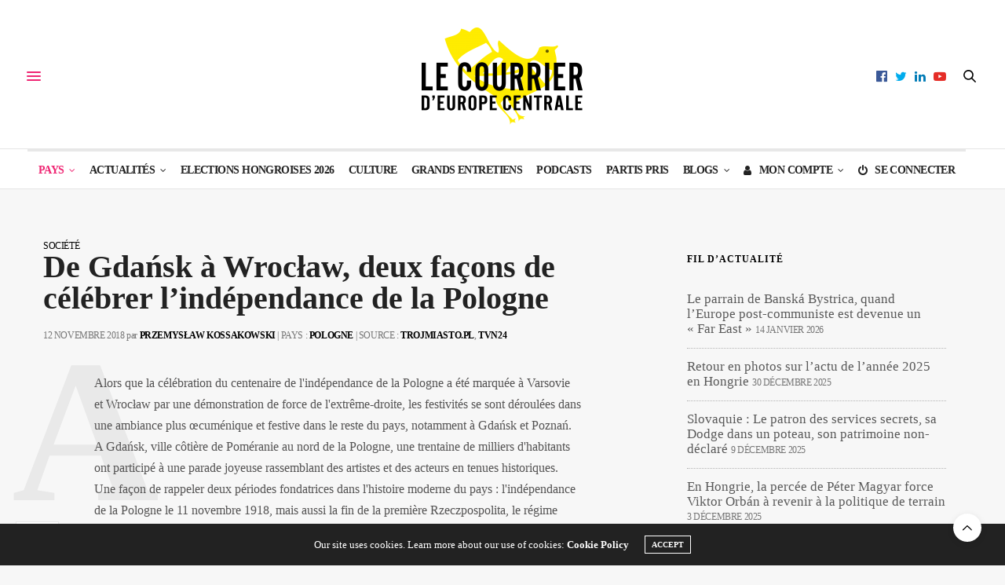

--- FILE ---
content_type: text/html;charset=UTF-8
request_url: https://courrierdeuropecentrale.fr/de-gdansk-a-wroclaw-deux-facons-de-celebrer-lindependance-de-la-pologne/
body_size: 19712
content:
<!doctype html>
<html lang="fr-FR">
<head>
	<meta charset="UTF-8">
	<meta name="viewport" content="width=device-width, initial-scale=1, maximum-scale=1, viewport-fit=cover">
	<link rel="profile" href="http://gmpg.org/xfn/11">
	<meta http-equiv="x-dns-prefetch-control" content="on">
	<link rel="dns-prefetch" href="//fonts.googleapis.com" />
	<link rel="dns-prefetch" href="//fonts.gstatic.com" />
	<link rel="dns-prefetch" href="//0.gravatar.com/" />
	<link rel="dns-prefetch" href="//2.gravatar.com/" />
	<link rel="dns-prefetch" href="//1.gravatar.com/" /><meta name='robots' content='index, follow, max-image-preview:large, max-snippet:-1, max-video-preview:-1' />

	<!-- This site is optimized with the Yoast SEO plugin v26.5 - https://yoast.com/wordpress/plugins/seo/ -->
	<title>De Gdańsk à Wrocław, deux façons de célébrer l&#039;indépendance de la Pologne - CEC</title>
	<meta name="description" content="Alors que la célébration du centenaire de l&#039;indépendance de la Pologne a été marquée à Varsovie et Wrocław par une démonstration de force de l&#039;extrême-droite, les festivités se sont déroulées dans une ambiance plus œcuménique et festive dans le reste du pays, notamment à Gdańsk et Poznań." />
	<link rel="canonical" href="https://courrierdeuropecentrale.fr/de-gdansk-a-wroclaw-deux-facons-de-celebrer-lindependance-de-la-pologne/" />
	<meta property="og:locale" content="fr_FR" />
	<meta property="og:type" content="article" />
	<meta property="og:title" content="De Gdańsk à Wrocław, deux façons de célébrer l&#039;indépendance de la Pologne - CEC" />
	<meta property="og:description" content="Alors que la célébration du centenaire de l&#039;indépendance de la Pologne a été marquée à Varsovie et Wrocław par une démonstration de force de l&#039;extrême-droite, les festivités se sont déroulées dans une ambiance plus œcuménique et festive dans le reste du pays, notamment à Gdańsk et Poznań." />
	<meta property="og:url" content="https://courrierdeuropecentrale.fr/de-gdansk-a-wroclaw-deux-facons-de-celebrer-lindependance-de-la-pologne/" />
	<meta property="og:site_name" content="Le Courrier d&#039;Europe centrale" />
	<meta property="article:publisher" content="https://www.facebook.com/CourrierdEuropeCentrale.fr" />
	<meta property="article:published_time" content="2018-11-12T22:02:02+00:00" />
	<meta property="article:modified_time" content="2018-11-16T16:29:38+00:00" />
	<meta property="og:image" content="https://courrierdeuropecentrale.fr/wp-content/uploads/2018/11/117283-e1542060070793.jpg" />
	<meta property="og:image:width" content="709" />
	<meta property="og:image:height" content="533" />
	<meta property="og:image:type" content="image/jpeg" />
	<meta name="author" content="Przemysław Kossakowski" />
	<meta name="twitter:card" content="summary_large_image" />
	<meta name="twitter:creator" content="@CEuropeCentrale" />
	<meta name="twitter:site" content="@CEuropeCentrale" />
	<meta name="twitter:label1" content="Écrit par" />
	<meta name="twitter:data1" content="Przemysław Kossakowski" />
	<meta name="twitter:label2" content="Durée de lecture estimée" />
	<meta name="twitter:data2" content="3 minutes" />
	<meta name="twitter:label3" content="Written by" />
	<meta name="twitter:data3" content="Przemysław Kossakowski" />
	<script type="application/ld+json" class="yoast-schema-graph">{"@context":"https://schema.org","@graph":[{"@type":"NewsArticle","@id":"https://courrierdeuropecentrale.fr/de-gdansk-a-wroclaw-deux-facons-de-celebrer-lindependance-de-la-pologne/#article","isPartOf":{"@id":"https://courrierdeuropecentrale.fr/de-gdansk-a-wroclaw-deux-facons-de-celebrer-lindependance-de-la-pologne/"},"author":[{"@id":"https://courrierdeuropecentrale.fr/#/schema/person/7cc168c7de9ef6ac063960f35804d13a"}],"headline":"De Gdańsk à Wrocław, deux façons de célébrer l&rsquo;indépendance de la Pologne","datePublished":"2018-11-12T22:02:02+00:00","dateModified":"2018-11-16T16:29:38+00:00","mainEntityOfPage":{"@id":"https://courrierdeuropecentrale.fr/de-gdansk-a-wroclaw-deux-facons-de-celebrer-lindependance-de-la-pologne/"},"wordCount":529,"publisher":{"@id":"https://courrierdeuropecentrale.fr/#organization"},"image":{"@id":"https://courrierdeuropecentrale.fr/de-gdansk-a-wroclaw-deux-facons-de-celebrer-lindependance-de-la-pologne/#primaryimage"},"thumbnailUrl":"https://courrierdeuropecentrale.fr/wp-content/uploads/2018/11/117283-e1542060070793.jpg","keywords":["11 novembre 1918","Article payant","Gdańsk","marche de l'indépendance","Marsz Niepodległości","Poznań","Wrocław"],"articleSection":["Société"],"inLanguage":"fr-FR"},{"@type":"WebPage","@id":"https://courrierdeuropecentrale.fr/de-gdansk-a-wroclaw-deux-facons-de-celebrer-lindependance-de-la-pologne/","url":"https://courrierdeuropecentrale.fr/de-gdansk-a-wroclaw-deux-facons-de-celebrer-lindependance-de-la-pologne/","name":"De Gdańsk à Wrocław, deux façons de célébrer l'indépendance de la Pologne - CEC","isPartOf":{"@id":"https://courrierdeuropecentrale.fr/#website"},"primaryImageOfPage":{"@id":"https://courrierdeuropecentrale.fr/de-gdansk-a-wroclaw-deux-facons-de-celebrer-lindependance-de-la-pologne/#primaryimage"},"image":{"@id":"https://courrierdeuropecentrale.fr/de-gdansk-a-wroclaw-deux-facons-de-celebrer-lindependance-de-la-pologne/#primaryimage"},"thumbnailUrl":"https://courrierdeuropecentrale.fr/wp-content/uploads/2018/11/117283-e1542060070793.jpg","datePublished":"2018-11-12T22:02:02+00:00","dateModified":"2018-11-16T16:29:38+00:00","description":"Alors que la célébration du centenaire de l'indépendance de la Pologne a été marquée à Varsovie et Wrocław par une démonstration de force de l'extrême-droite, les festivités se sont déroulées dans une ambiance plus œcuménique et festive dans le reste du pays, notamment à Gdańsk et Poznań.","breadcrumb":{"@id":"https://courrierdeuropecentrale.fr/de-gdansk-a-wroclaw-deux-facons-de-celebrer-lindependance-de-la-pologne/#breadcrumb"},"inLanguage":"fr-FR","potentialAction":[{"@type":"ReadAction","target":["https://courrierdeuropecentrale.fr/de-gdansk-a-wroclaw-deux-facons-de-celebrer-lindependance-de-la-pologne/"]}]},{"@type":"ImageObject","inLanguage":"fr-FR","@id":"https://courrierdeuropecentrale.fr/de-gdansk-a-wroclaw-deux-facons-de-celebrer-lindependance-de-la-pologne/#primaryimage","url":"https://courrierdeuropecentrale.fr/wp-content/uploads/2018/11/117283-e1542060070793.jpg","contentUrl":"https://courrierdeuropecentrale.fr/wp-content/uploads/2018/11/117283-e1542060070793.jpg","width":709,"height":533,"caption":"Gdańsk. Gdańska Parada Niepodległości 2017."},{"@type":"BreadcrumbList","@id":"https://courrierdeuropecentrale.fr/de-gdansk-a-wroclaw-deux-facons-de-celebrer-lindependance-de-la-pologne/#breadcrumb","itemListElement":[{"@type":"ListItem","position":1,"name":"Accueil","item":"https://courrierdeuropecentrale.fr/"},{"@type":"ListItem","position":2,"name":"Actualités","item":"https://courrierdeuropecentrale.fr/categorie/actualites/"},{"@type":"ListItem","position":3,"name":"Société","item":"https://courrierdeuropecentrale.fr/categorie/actualites/societe/"},{"@type":"ListItem","position":4,"name":"De Gdańsk à Wrocław, deux façons de célébrer l&rsquo;indépendance de la Pologne"}]},{"@type":"WebSite","@id":"https://courrierdeuropecentrale.fr/#website","url":"https://courrierdeuropecentrale.fr/","name":"Le Courrier d'Europe centrale","description":"Média indépendant qui décrypte l’actualité de la région grâce à son réseau de correspondants installés en Pologne, Hongrie, Ukraine, Autriche, Roumanie, République Tchèque et dans les pays baltes.","publisher":{"@id":"https://courrierdeuropecentrale.fr/#organization"},"alternateName":"CEC","potentialAction":[{"@type":"SearchAction","target":{"@type":"EntryPoint","urlTemplate":"https://courrierdeuropecentrale.fr/?s={search_term_string}"},"query-input":{"@type":"PropertyValueSpecification","valueRequired":true,"valueName":"search_term_string"}}],"inLanguage":"fr-FR"},{"@type":"Organization","@id":"https://courrierdeuropecentrale.fr/#organization","name":"Le Courrier d'Europe centrale","alternateName":"CEC","url":"https://courrierdeuropecentrale.fr/","logo":{"@type":"ImageObject","inLanguage":"fr-FR","@id":"https://courrierdeuropecentrale.fr/#/schema/logo/image/","url":"https://courrierdeuropecentrale.fr/wp-content/uploads/2018/01/logo-Courrier-Europe-centrale2.png","contentUrl":"https://courrierdeuropecentrale.fr/wp-content/uploads/2018/01/logo-Courrier-Europe-centrale2.png","width":218,"height":132,"caption":"Le Courrier d'Europe centrale"},"image":{"@id":"https://courrierdeuropecentrale.fr/#/schema/logo/image/"},"sameAs":["https://www.facebook.com/CourrierdEuropeCentrale.fr","https://x.com/CEuropeCentrale","https://www.linkedin.com/company/hulala/","https://www.youtube.com/channel/UCA7afMYBCbWzT4-bkQH2-5w"]},{"@type":"Person","@id":"https://courrierdeuropecentrale.fr/#/schema/person/7cc168c7de9ef6ac063960f35804d13a","name":"Przemysław Kossakowski","description":"Doctorant à l'Institut de Philologie romane de l’Université de Gdańsk, traducteur.","url":"https://courrierdeuropecentrale.fr/author/przemyslaw-kossakowski/"}]}</script>
	<!-- / Yoast SEO plugin. -->


<link rel='dns-prefetch' href='//cdn.plyr.io' />
<link rel='dns-prefetch' href='//js.stripe.com' />
<link rel='dns-prefetch' href='//fonts.googleapis.com' />
<link rel='dns-prefetch' href='//maxcdn.bootstrapcdn.com' />
<link rel="alternate" type="application/rss+xml" title="Le Courrier d&#039;Europe centrale &raquo; Flux" href="https://courrierdeuropecentrale.fr/feed/" />
<link rel="preconnect" href="//fonts.gstatic.com/" crossorigin><style id='wp-img-auto-sizes-contain-inline-css' type='text/css'>
img:is([sizes=auto i],[sizes^="auto," i]){contain-intrinsic-size:3000px 1500px}
/*# sourceURL=wp-img-auto-sizes-contain-inline-css */
</style>
<link rel='stylesheet' id='mci-footnotes-jquery-tooltips-pagelayout-none-css' href='https://courrierdeuropecentrale.fr/wp-content/plugins/footnotes/css/footnotes-jqttbrpl0.min.css?ver=2.7.3' media='all' />
<style id='wp-block-library-inline-css' type='text/css'>
:root{--wp-block-synced-color:#7a00df;--wp-block-synced-color--rgb:122,0,223;--wp-bound-block-color:var(--wp-block-synced-color);--wp-editor-canvas-background:#ddd;--wp-admin-theme-color:#007cba;--wp-admin-theme-color--rgb:0,124,186;--wp-admin-theme-color-darker-10:#006ba1;--wp-admin-theme-color-darker-10--rgb:0,107,160.5;--wp-admin-theme-color-darker-20:#005a87;--wp-admin-theme-color-darker-20--rgb:0,90,135;--wp-admin-border-width-focus:2px}@media (min-resolution:192dpi){:root{--wp-admin-border-width-focus:1.5px}}.wp-element-button{cursor:pointer}:root .has-very-light-gray-background-color{background-color:#eee}:root .has-very-dark-gray-background-color{background-color:#313131}:root .has-very-light-gray-color{color:#eee}:root .has-very-dark-gray-color{color:#313131}:root .has-vivid-green-cyan-to-vivid-cyan-blue-gradient-background{background:linear-gradient(135deg,#00d084,#0693e3)}:root .has-purple-crush-gradient-background{background:linear-gradient(135deg,#34e2e4,#4721fb 50%,#ab1dfe)}:root .has-hazy-dawn-gradient-background{background:linear-gradient(135deg,#faaca8,#dad0ec)}:root .has-subdued-olive-gradient-background{background:linear-gradient(135deg,#fafae1,#67a671)}:root .has-atomic-cream-gradient-background{background:linear-gradient(135deg,#fdd79a,#004a59)}:root .has-nightshade-gradient-background{background:linear-gradient(135deg,#330968,#31cdcf)}:root .has-midnight-gradient-background{background:linear-gradient(135deg,#020381,#2874fc)}:root{--wp--preset--font-size--normal:16px;--wp--preset--font-size--huge:42px}.has-regular-font-size{font-size:1em}.has-larger-font-size{font-size:2.625em}.has-normal-font-size{font-size:var(--wp--preset--font-size--normal)}.has-huge-font-size{font-size:var(--wp--preset--font-size--huge)}.has-text-align-center{text-align:center}.has-text-align-left{text-align:left}.has-text-align-right{text-align:right}.has-fit-text{white-space:nowrap!important}#end-resizable-editor-section{display:none}.aligncenter{clear:both}.items-justified-left{justify-content:flex-start}.items-justified-center{justify-content:center}.items-justified-right{justify-content:flex-end}.items-justified-space-between{justify-content:space-between}.screen-reader-text{border:0;clip-path:inset(50%);height:1px;margin:-1px;overflow:hidden;padding:0;position:absolute;width:1px;word-wrap:normal!important}.screen-reader-text:focus{background-color:#ddd;clip-path:none;color:#444;display:block;font-size:1em;height:auto;left:5px;line-height:normal;padding:15px 23px 14px;text-decoration:none;top:5px;width:auto;z-index:100000}html :where(.has-border-color){border-style:solid}html :where([style*=border-top-color]){border-top-style:solid}html :where([style*=border-right-color]){border-right-style:solid}html :where([style*=border-bottom-color]){border-bottom-style:solid}html :where([style*=border-left-color]){border-left-style:solid}html :where([style*=border-width]){border-style:solid}html :where([style*=border-top-width]){border-top-style:solid}html :where([style*=border-right-width]){border-right-style:solid}html :where([style*=border-bottom-width]){border-bottom-style:solid}html :where([style*=border-left-width]){border-left-style:solid}html :where(img[class*=wp-image-]){height:auto;max-width:100%}:where(figure){margin:0 0 1em}html :where(.is-position-sticky){--wp-admin--admin-bar--position-offset:var(--wp-admin--admin-bar--height,0px)}@media screen and (max-width:600px){html :where(.is-position-sticky){--wp-admin--admin-bar--position-offset:0px}}

/*# sourceURL=wp-block-library-inline-css */
</style><style id='global-styles-inline-css' type='text/css'>
:root{--wp--preset--aspect-ratio--square: 1;--wp--preset--aspect-ratio--4-3: 4/3;--wp--preset--aspect-ratio--3-4: 3/4;--wp--preset--aspect-ratio--3-2: 3/2;--wp--preset--aspect-ratio--2-3: 2/3;--wp--preset--aspect-ratio--16-9: 16/9;--wp--preset--aspect-ratio--9-16: 9/16;--wp--preset--color--black: #000000;--wp--preset--color--cyan-bluish-gray: #abb8c3;--wp--preset--color--white: #ffffff;--wp--preset--color--pale-pink: #f78da7;--wp--preset--color--vivid-red: #cf2e2e;--wp--preset--color--luminous-vivid-orange: #ff6900;--wp--preset--color--luminous-vivid-amber: #fcb900;--wp--preset--color--light-green-cyan: #7bdcb5;--wp--preset--color--vivid-green-cyan: #00d084;--wp--preset--color--pale-cyan-blue: #8ed1fc;--wp--preset--color--vivid-cyan-blue: #0693e3;--wp--preset--color--vivid-purple: #9b51e0;--wp--preset--color--thb-accent: #ef2673;--wp--preset--gradient--vivid-cyan-blue-to-vivid-purple: linear-gradient(135deg,rgb(6,147,227) 0%,rgb(155,81,224) 100%);--wp--preset--gradient--light-green-cyan-to-vivid-green-cyan: linear-gradient(135deg,rgb(122,220,180) 0%,rgb(0,208,130) 100%);--wp--preset--gradient--luminous-vivid-amber-to-luminous-vivid-orange: linear-gradient(135deg,rgb(252,185,0) 0%,rgb(255,105,0) 100%);--wp--preset--gradient--luminous-vivid-orange-to-vivid-red: linear-gradient(135deg,rgb(255,105,0) 0%,rgb(207,46,46) 100%);--wp--preset--gradient--very-light-gray-to-cyan-bluish-gray: linear-gradient(135deg,rgb(238,238,238) 0%,rgb(169,184,195) 100%);--wp--preset--gradient--cool-to-warm-spectrum: linear-gradient(135deg,rgb(74,234,220) 0%,rgb(151,120,209) 20%,rgb(207,42,186) 40%,rgb(238,44,130) 60%,rgb(251,105,98) 80%,rgb(254,248,76) 100%);--wp--preset--gradient--blush-light-purple: linear-gradient(135deg,rgb(255,206,236) 0%,rgb(152,150,240) 100%);--wp--preset--gradient--blush-bordeaux: linear-gradient(135deg,rgb(254,205,165) 0%,rgb(254,45,45) 50%,rgb(107,0,62) 100%);--wp--preset--gradient--luminous-dusk: linear-gradient(135deg,rgb(255,203,112) 0%,rgb(199,81,192) 50%,rgb(65,88,208) 100%);--wp--preset--gradient--pale-ocean: linear-gradient(135deg,rgb(255,245,203) 0%,rgb(182,227,212) 50%,rgb(51,167,181) 100%);--wp--preset--gradient--electric-grass: linear-gradient(135deg,rgb(202,248,128) 0%,rgb(113,206,126) 100%);--wp--preset--gradient--midnight: linear-gradient(135deg,rgb(2,3,129) 0%,rgb(40,116,252) 100%);--wp--preset--font-size--small: 13px;--wp--preset--font-size--medium: 20px;--wp--preset--font-size--large: 36px;--wp--preset--font-size--x-large: 42px;--wp--preset--spacing--20: 0.44rem;--wp--preset--spacing--30: 0.67rem;--wp--preset--spacing--40: 1rem;--wp--preset--spacing--50: 1.5rem;--wp--preset--spacing--60: 2.25rem;--wp--preset--spacing--70: 3.38rem;--wp--preset--spacing--80: 5.06rem;--wp--preset--shadow--natural: 6px 6px 9px rgba(0, 0, 0, 0.2);--wp--preset--shadow--deep: 12px 12px 50px rgba(0, 0, 0, 0.4);--wp--preset--shadow--sharp: 6px 6px 0px rgba(0, 0, 0, 0.2);--wp--preset--shadow--outlined: 6px 6px 0px -3px rgb(255, 255, 255), 6px 6px rgb(0, 0, 0);--wp--preset--shadow--crisp: 6px 6px 0px rgb(0, 0, 0);}:where(.is-layout-flex){gap: 0.5em;}:where(.is-layout-grid){gap: 0.5em;}body .is-layout-flex{display: flex;}.is-layout-flex{flex-wrap: wrap;align-items: center;}.is-layout-flex > :is(*, div){margin: 0;}body .is-layout-grid{display: grid;}.is-layout-grid > :is(*, div){margin: 0;}:where(.wp-block-columns.is-layout-flex){gap: 2em;}:where(.wp-block-columns.is-layout-grid){gap: 2em;}:where(.wp-block-post-template.is-layout-flex){gap: 1.25em;}:where(.wp-block-post-template.is-layout-grid){gap: 1.25em;}.has-black-color{color: var(--wp--preset--color--black) !important;}.has-cyan-bluish-gray-color{color: var(--wp--preset--color--cyan-bluish-gray) !important;}.has-white-color{color: var(--wp--preset--color--white) !important;}.has-pale-pink-color{color: var(--wp--preset--color--pale-pink) !important;}.has-vivid-red-color{color: var(--wp--preset--color--vivid-red) !important;}.has-luminous-vivid-orange-color{color: var(--wp--preset--color--luminous-vivid-orange) !important;}.has-luminous-vivid-amber-color{color: var(--wp--preset--color--luminous-vivid-amber) !important;}.has-light-green-cyan-color{color: var(--wp--preset--color--light-green-cyan) !important;}.has-vivid-green-cyan-color{color: var(--wp--preset--color--vivid-green-cyan) !important;}.has-pale-cyan-blue-color{color: var(--wp--preset--color--pale-cyan-blue) !important;}.has-vivid-cyan-blue-color{color: var(--wp--preset--color--vivid-cyan-blue) !important;}.has-vivid-purple-color{color: var(--wp--preset--color--vivid-purple) !important;}.has-black-background-color{background-color: var(--wp--preset--color--black) !important;}.has-cyan-bluish-gray-background-color{background-color: var(--wp--preset--color--cyan-bluish-gray) !important;}.has-white-background-color{background-color: var(--wp--preset--color--white) !important;}.has-pale-pink-background-color{background-color: var(--wp--preset--color--pale-pink) !important;}.has-vivid-red-background-color{background-color: var(--wp--preset--color--vivid-red) !important;}.has-luminous-vivid-orange-background-color{background-color: var(--wp--preset--color--luminous-vivid-orange) !important;}.has-luminous-vivid-amber-background-color{background-color: var(--wp--preset--color--luminous-vivid-amber) !important;}.has-light-green-cyan-background-color{background-color: var(--wp--preset--color--light-green-cyan) !important;}.has-vivid-green-cyan-background-color{background-color: var(--wp--preset--color--vivid-green-cyan) !important;}.has-pale-cyan-blue-background-color{background-color: var(--wp--preset--color--pale-cyan-blue) !important;}.has-vivid-cyan-blue-background-color{background-color: var(--wp--preset--color--vivid-cyan-blue) !important;}.has-vivid-purple-background-color{background-color: var(--wp--preset--color--vivid-purple) !important;}.has-black-border-color{border-color: var(--wp--preset--color--black) !important;}.has-cyan-bluish-gray-border-color{border-color: var(--wp--preset--color--cyan-bluish-gray) !important;}.has-white-border-color{border-color: var(--wp--preset--color--white) !important;}.has-pale-pink-border-color{border-color: var(--wp--preset--color--pale-pink) !important;}.has-vivid-red-border-color{border-color: var(--wp--preset--color--vivid-red) !important;}.has-luminous-vivid-orange-border-color{border-color: var(--wp--preset--color--luminous-vivid-orange) !important;}.has-luminous-vivid-amber-border-color{border-color: var(--wp--preset--color--luminous-vivid-amber) !important;}.has-light-green-cyan-border-color{border-color: var(--wp--preset--color--light-green-cyan) !important;}.has-vivid-green-cyan-border-color{border-color: var(--wp--preset--color--vivid-green-cyan) !important;}.has-pale-cyan-blue-border-color{border-color: var(--wp--preset--color--pale-cyan-blue) !important;}.has-vivid-cyan-blue-border-color{border-color: var(--wp--preset--color--vivid-cyan-blue) !important;}.has-vivid-purple-border-color{border-color: var(--wp--preset--color--vivid-purple) !important;}.has-vivid-cyan-blue-to-vivid-purple-gradient-background{background: var(--wp--preset--gradient--vivid-cyan-blue-to-vivid-purple) !important;}.has-light-green-cyan-to-vivid-green-cyan-gradient-background{background: var(--wp--preset--gradient--light-green-cyan-to-vivid-green-cyan) !important;}.has-luminous-vivid-amber-to-luminous-vivid-orange-gradient-background{background: var(--wp--preset--gradient--luminous-vivid-amber-to-luminous-vivid-orange) !important;}.has-luminous-vivid-orange-to-vivid-red-gradient-background{background: var(--wp--preset--gradient--luminous-vivid-orange-to-vivid-red) !important;}.has-very-light-gray-to-cyan-bluish-gray-gradient-background{background: var(--wp--preset--gradient--very-light-gray-to-cyan-bluish-gray) !important;}.has-cool-to-warm-spectrum-gradient-background{background: var(--wp--preset--gradient--cool-to-warm-spectrum) !important;}.has-blush-light-purple-gradient-background{background: var(--wp--preset--gradient--blush-light-purple) !important;}.has-blush-bordeaux-gradient-background{background: var(--wp--preset--gradient--blush-bordeaux) !important;}.has-luminous-dusk-gradient-background{background: var(--wp--preset--gradient--luminous-dusk) !important;}.has-pale-ocean-gradient-background{background: var(--wp--preset--gradient--pale-ocean) !important;}.has-electric-grass-gradient-background{background: var(--wp--preset--gradient--electric-grass) !important;}.has-midnight-gradient-background{background: var(--wp--preset--gradient--midnight) !important;}.has-small-font-size{font-size: var(--wp--preset--font-size--small) !important;}.has-medium-font-size{font-size: var(--wp--preset--font-size--medium) !important;}.has-large-font-size{font-size: var(--wp--preset--font-size--large) !important;}.has-x-large-font-size{font-size: var(--wp--preset--font-size--x-large) !important;}
/*# sourceURL=global-styles-inline-css */
</style>

<style id='classic-theme-styles-inline-css' type='text/css'>
/*! This file is auto-generated */
.wp-block-button__link{color:#fff;background-color:#32373c;border-radius:9999px;box-shadow:none;text-decoration:none;padding:calc(.667em + 2px) calc(1.333em + 2px);font-size:1.125em}.wp-block-file__button{background:#32373c;color:#fff;text-decoration:none}
/*# sourceURL=/wp-includes/css/classic-themes.min.css */
</style>
<link rel='stylesheet' id='cptch_stylesheet-css' href='https://courrierdeuropecentrale.fr/wp-content/plugins/captcha/css/front_end_style.css?ver=4.4.5' media='all' />
<link rel='stylesheet' id='dashicons-css' href='https://courrierdeuropecentrale.fr/wp-includes/css/dashicons.min.css?ver=6.9' media='all' />
<link rel='stylesheet' id='cptch_desktop_style-css' href='https://courrierdeuropecentrale.fr/wp-content/plugins/captcha/css/desktop_style.css?ver=4.4.5' media='all' />
<link rel='stylesheet' id='thb-fa-css' href='https://courrierdeuropecentrale.fr/wp-content/themes/thevoux-wp/assets/css/font-awesome.min.css?ver=4.7.0' media='all' />
<link rel='stylesheet' id='thb-app-css' href='https://courrierdeuropecentrale.fr/wp-content/themes/thevoux-wp/assets/css/app.css?ver=6.8.6' media='all' />
<style id='thb-app-inline-css' type='text/css'>
body {font-family:Roboto Slab, 'BlinkMacSystemFont', -apple-system, 'Roboto', 'Lucida Sans';}@media only screen and (max-width:40.063em) {.header .logo .logoimg {max-height:90px;}.header .logo .logoimg[src$=".svg"] {max-height:100%;height:90px;}}@media only screen and (min-width:40.063em) {.header .logo .logoimg {max-height:124px;}.header .logo .logoimg[src$=".svg"] {max-height:100%;height:124px;}}h1, h2, h3, h4, h5, h6, .mont, .wpcf7-response-output, label, .select-wrapper select, .wp-caption .wp-caption-text, .smalltitle, .toggle .title, q, blockquote p, cite, table tr th, table tr td, #footer.style3 .menu, #footer.style2 .menu, #footer.style4 .menu, .product-title, .social_bar, .widget.widget_socialcounter ul.style2 li {font-family:Roboto Slab, 'BlinkMacSystemFont', -apple-system, 'Roboto', 'Lucida Sans';}input[type="submit"],.button,.btn,.thb-text-button {}em {}h1,.h1 {}h2 {}h3 {}h4 {}h5 {}h6 {font-family:Montserrat, 'BlinkMacSystemFont', -apple-system, 'Roboto', 'Lucida Sans';font-weight:500;}.full-menu-container .full-menu > li > a:hover { color:#024f61 !important; }.full-menu-container.light-menu-color .full-menu > li > a:hover { color:#024f61 !important; }.full-menu-container .full-menu > li > a,#footer.style2 .menu,#footer.style3 .menu,#footer.style4 .menu,#footer.style5 .menu {font-style:normal;font-weight:600;font-size:14px;}.subheader-menu>li>a {}.full-menu-container .full-menu > li > a,#footer.style2 .menu,#footer.style3 .menu,#footer.style4 .menu,#footer.style5 .menu {font-style:normal;font-weight:600;font-size:14px;}.thb-mobile-menu>li>a,.thb-mobile-menu-secondary li a {}.thb-mobile-menu .sub-menu li a {}.post .post-title h1 {}.post-links,.thb-post-top,.post-meta,.post-author,.post-title-bullets li button span {}.post-detail .post-content:before {}.social_bar ul li a {}#footer.style2 .menu,#footer.style3 .menu,#footer.style4 .menu,#footer.style5 .menu {}.post-detail-style2-row .post-detail .post-title-container,.sidebar .sidebar_inner {background-color:#f7f7f7}
/*# sourceURL=thb-app-inline-css */
</style>
<link rel='stylesheet' id='thb-style-css' href='https://courrierdeuropecentrale.fr/wp-content/themes/thevoux-wp-child/style.css?ver=6.8.6' media='all' />
<link rel='stylesheet' id='thb-google-fonts-css' href='https://fonts.googleapis.com/css?family=Roboto+Slab%3A100%2C200%2C300%2C400%2C500%2C600%2C700%2C800%2C900%7CLora%3A400%2C500%2C600%2C700%2C400i%2C500i%2C600i%2C700i%7CMontserrat%3A100%2C200%2C300%2C400%2C500%2C600%2C700%2C800%2C900%2C100i%2C200i%2C300i%2C400i%2C500i%2C600i%2C700i%2C800i%2C900i&#038;subset=latin&#038;display=swap&#038;ver=6.8.6' media='all' />
<link rel='stylesheet' id='font-awesome-css' href='//maxcdn.bootstrapcdn.com/font-awesome/4.3.0/css/font-awesome.min.css?ver=4.3.0' media='all' />
<link rel='stylesheet' id='dkpdf-frontend-css' href='https://courrierdeuropecentrale.fr/wp-content/plugins/dk-pdf/assets/css/frontend.css?ver=1.9.6' media='all' />
<script type="text/javascript" src="https://courrierdeuropecentrale.fr/wp-includes/js/jquery/jquery.min.js?ver=3.7.1" id="jquery-core-js"></script>
<script type="text/javascript" src="https://courrierdeuropecentrale.fr/wp-includes/js/jquery/jquery-migrate.min.js?ver=3.4.1" id="jquery-migrate-js"></script>
<script type="text/javascript" src="https://courrierdeuropecentrale.fr/wp-content/plugins/footnotes/js/jquery.tools.min.js?ver=1.2.7.redacted.2" id="mci-footnotes-jquery-tools-js"></script>
<script type="text/javascript" src="https://js.stripe.com/v3/?ver=3" id="stripe-js-v3-js"></script>
<script type="text/javascript" id="rcp-stripe-js-extra">
/* <![CDATA[ */
var rcpStripe = {"keys":{"publishable":"pk_live_gKIhfUjItgIOF3uzBIsAFvZR"},"errors":{"api_key_expired":"Erreur de connexion \u00e0 la passerelle de paiement.","card_declined":"La carte a \u00e9t\u00e9 refus\u00e9e.","email_invalid":"Adresse \u00e9lectronique non valide. Veuillez saisir une adresse \u00e9lectronique valide et r\u00e9essayer.","expired_card":"Cette carte a expir\u00e9. Veuillez r\u00e9essayer avec un autre mode de paiement.","incorrect_address":"L'adresse de facturation fournie est incorrecte. Veuillez v\u00e9rifier l'adresse de la carte ou r\u00e9essayer avec une autre carte.","incorrect_cvc":"Le code de s\u00e9curit\u00e9 de la carte est incorrect. Veuillez v\u00e9rifier le code de s\u00e9curit\u00e9 ou r\u00e9essayer avec une autre carte.","incorrect_number":"Le num\u00e9ro de la carte est incorrect. Veuillez v\u00e9rifier le num\u00e9ro de la carte ou essayez \u00e0 nouveau avec une autre carte.","invalid_number":"Le num\u00e9ro de la carte est incorrect. Veuillez v\u00e9rifier le num\u00e9ro de la carte ou essayez \u00e0 nouveau avec une autre carte.","incorrect_zip":"Le code postal de la carte est incorrect. Veuillez v\u00e9rifier le code postal ou r\u00e9essayer avec une autre carte.","postal_code_invalid":"Le code postal de la carte est incorrect. Veuillez v\u00e9rifier le code postal ou r\u00e9essayer avec une autre carte.","invalid_cvc":"Le code de s\u00e9curit\u00e9 de la carte n'est pas valide. Veuillez v\u00e9rifier le code de s\u00e9curit\u00e9 ou r\u00e9essayer avec une autre carte.","invalid_expiry_month":"Le mois d'expiration de la carte est incorrect.","invalid_expiry_year":"L'ann\u00e9e d'expiration de la carte est incorrecte.","payment_intent_authentication_failure":"Echec de l'authentification.","payment_intent_incompatible_payment_method":"Cette m\u00e9thode de paiement n'est pas valide.","payment_intent_payment_attempt_failed":"La tentative de paiement a \u00e9chou\u00e9.","setup_intent_authentication_failure":"La tentative d'installation a \u00e9chou\u00e9."},"formatting":{"currencyMultiplier":100},"elementsConfig":null};
//# sourceURL=rcp-stripe-js-extra
/* ]]> */
</script>
<script type="text/javascript" src="https://courrierdeuropecentrale.fr/wp-content/plugins/restrict-content-pro/core/includes/gateways/stripe/js/stripe.min.js?ver=3.5.31" id="rcp-stripe-js"></script>
<script type="text/javascript" src="https://courrierdeuropecentrale.fr/wp-content/plugins/restrict-content-pro/core/includes/gateways/stripe/js/register.min.js?ver=3.5.31" id="rcp-stripe-register-js"></script>
<link rel="https://api.w.org/" href="https://courrierdeuropecentrale.fr/wp-json/" /><link rel="alternate" title="JSON" type="application/json" href="https://courrierdeuropecentrale.fr/wp-json/wp/v2/posts/50042" />			<meta property="og:title" content="De Gdańsk à Wrocław, deux façons de célébrer l&rsquo;indépendance de la Pologne" />
			<meta property="og:type" content="article" />
			<meta property="og:description" content="Alors que la célébration du centenaire de l&#039;indépendance de la Pologne a été marquée à Varsovie et Wrocław par une démonstration de force de l&#039;extrême-droite, les festivités se sont déroulées dans une ambiance plus œcuménique et festive dans le reste du pays, notamment à Gdańsk et Poznań.
A Gdańsk, ville côtière de Poméranie au nord de la Pologne, une trentaine de milliers d&#039;habitants ont participé à une parade joyeuse rassemblant des artistes et des acteurs en tenues historiques. Une façon de rappeler deux périodes fondatrices dans l&#039;histoire moderne du pays : l&#039;indépendance de la Pologne le 11 novembre 1918, mais aussi la fin de la première Rzeczpospolita, le régime nobiliaire qui a existé de 1505 jusqu&#039;au troisième partage de la Pologne en 1795." />
							<meta property="og:image" content="https://courrierdeuropecentrale.fr/wp-content/uploads/2018/11/117283-e1542060070793.jpg" />
						<meta property="og:url" content="https://courrierdeuropecentrale.fr/de-gdansk-a-wroclaw-deux-facons-de-celebrer-lindependance-de-la-pologne/" />
			<meta property="og:site_name" content="Le Courrier d&#039;Europe centrale"/>
			<meta name="generator" content="Powered by WPBakery Page Builder - drag and drop page builder for WordPress."/>
<style type="text/css" id="custom-background-css">
body.custom-background { background-color: #f7f7f7; }
</style>
	<link rel="icon" href="https://courrierdeuropecentrale.fr/wp-content/uploads/2016/11/cropped-hulala_twitter-32x32.png" sizes="32x32" />
<link rel="icon" href="https://courrierdeuropecentrale.fr/wp-content/uploads/2016/11/cropped-hulala_twitter-192x192.png" sizes="192x192" />
<link rel="apple-touch-icon" href="https://courrierdeuropecentrale.fr/wp-content/uploads/2016/11/cropped-hulala_twitter-180x180.png" />
<meta name="msapplication-TileImage" content="https://courrierdeuropecentrale.fr/wp-content/uploads/2016/11/cropped-hulala_twitter-270x270.png" />
<noscript><style> .wpb_animate_when_almost_visible { opacity: 1; }</style></noscript>
<style type="text/css" media="all">
.footnotes_reference_container {margin-top: 24px !important; margin-bottom: 0px !important;}
.footnote_container_prepare > p {border-bottom: 1px solid #aaaaaa !important;}
.footnote_tooltip { font-size: 13px !important; background-color: #eeee22 !important; border-color: #c99393 !important;}


</style>
</head>
<body class="wp-singular post-template-default single single-post postid-50042 single-format-standard custom-background wp-theme-thevoux-wp wp-child-theme-thevoux-wp-child article-dropcap-on thb-borders-off thb-rounded-forms-off social_black-off header_submenu_color-light mobile_menu_animation- header-submenu-style1 thb-pinit-on thb-single-product-ajax-on wpb-js-composer js-comp-ver-6.6.0 vc_responsive">
			<div id="wrapper" class="thb-page-transition-off">
		<!-- Start Content Container -->
		<div id="content-container">
			<!-- Start Content Click Capture -->
			<div class="click-capture"></div>
			<!-- End Content Click Capture -->
									
<!-- Start Header -->
<header class="header fixed ">
	<div class="header_top cf">
		<div class="row full-width-row align-middle">
			<div class="small-3 medium-2 columns toggle-holder">
					<a href="#" class="mobile-toggle  small"><div><span></span><span></span><span></span></div></a>
				</div>
			<div class="small-6 medium-8 columns logo text-center active">
									<h6 id="page-title">De Gdańsk à Wrocław, deux façons de célébrer l&rsquo;indépendance de la Pologne</h6>			</div>
			<div class="small-3 medium-2 columns text-right">
				<div class="social-holder style2">
					
	<aside class="social_header">
					<a href="https://www.facebook.com/pg/CourrierdEuropeCentrale.fr" class="facebook icon-1x" target="_blank"><i class="fa fa-facebook-official"></i></a>
								<a href="https://twitter.com/CEuropeCentrale" class="twitter icon-1x" target="_blank"><i class="fa fa-twitter"></i></a>
						<a href="https://www.linkedin.com/company/hulala" class="linkedin icon-1x" target="_blank"><i class="fa fa-linkedin"></i></a>
																		<a href="https://www.youtube.com/channel/UCA7afMYBCbWzT4-bkQH2-5w" class="youtube icon-1x" target="_blank"><i class="fa fa-youtube-play"></i></a>
						</aside>
							<aside class="quick_search">
		<svg xmlns="http://www.w3.org/2000/svg" version="1.1" class="search_icon" x="0" y="0" width="16.2" height="16.2" viewBox="0 0 16.2 16.2" enable-background="new 0 0 16.209 16.204" xml:space="preserve"><path d="M15.9 14.7l-4.3-4.3c0.9-1.1 1.4-2.5 1.4-4 0-3.5-2.9-6.4-6.4-6.4S0.1 3 0.1 6.5c0 3.5 2.9 6.4 6.4 6.4 1.4 0 2.8-0.5 3.9-1.3l4.4 4.3c0.2 0.2 0.4 0.2 0.6 0.2 0.2 0 0.4-0.1 0.6-0.2C16.2 15.6 16.2 15.1 15.9 14.7zM1.7 6.5c0-2.6 2.2-4.8 4.8-4.8s4.8 2.1 4.8 4.8c0 2.6-2.2 4.8-4.8 4.8S1.7 9.1 1.7 6.5z"/></svg>		<form role="search" method="get" class="searchform" action="https://courrierdeuropecentrale.fr/">
	<label for="search-form-1" class="screen-reader-text">Search for:</label>
	<input type="text" id="search-form-1" class="search-field" value="" name="s" />
</form>
	</aside>
										</div>
			</div>
		</div>
			</div>
			<div class="nav_holder show-for-large">
			<nav class="full-menu-container text-center">
									<ul id="menu-barre-superieure" class="full-menu nav submenu-style-style1"><li id="menu-item-66471" class="menu-item menu-item-type-custom menu-item-object-custom menu-item-has-children menu-item-66471"><a href="#">Pays</a>


<ul class="sub-menu ">
	<li id="menu-item-66476" class="menu-item menu-item-type-taxonomy menu-item-object-pays menu-item-66476"><a href="https://courrierdeuropecentrale.fr/pays/autriche/">Autriche</a></li>
	<li id="menu-item-66478" class="menu-item menu-item-type-taxonomy menu-item-object-pays menu-item-66478"><a href="https://courrierdeuropecentrale.fr/pays/belarus/">Bélarus</a></li>
	<li id="menu-item-66472" class="menu-item menu-item-type-taxonomy menu-item-object-pays menu-item-66472"><a href="https://courrierdeuropecentrale.fr/pays/hongrie/">Hongrie</a></li>
	<li id="menu-item-66473" class="menu-item menu-item-type-taxonomy menu-item-object-pays menu-item-66473"><a href="https://courrierdeuropecentrale.fr/pays/pologne/">Pologne / Pays baltes</a></li>
	<li id="menu-item-66479" class="menu-item menu-item-type-taxonomy menu-item-object-pays menu-item-66479"><a href="https://courrierdeuropecentrale.fr/pays/roumanie/">Roumanie / Moldavie</a></li>
	<li id="menu-item-66474" class="menu-item menu-item-type-taxonomy menu-item-object-pays menu-item-66474"><a href="https://courrierdeuropecentrale.fr/pays/slovaquie/">Slovaquie</a></li>
	<li id="menu-item-66475" class="menu-item menu-item-type-taxonomy menu-item-object-pays menu-item-66475"><a href="https://courrierdeuropecentrale.fr/pays/tchequie/">Tchéquie</a></li>
	<li id="menu-item-66477" class="menu-item menu-item-type-taxonomy menu-item-object-pays menu-item-66477"><a href="https://courrierdeuropecentrale.fr/pays/ukraine/">Ukraine</a></li>
</ul>
</li>
<li id="menu-item-65127" class="menu-item menu-item-type-taxonomy menu-item-object-category current-post-ancestor menu-item-has-children menu-item-65127"><a href="https://courrierdeuropecentrale.fr/categorie/actualites/">Actualités</a>


<ul class="sub-menu ">
	<li id="menu-item-57816" class="menu-item menu-item-type-custom menu-item-object-custom menu-item-57816"><a href="https://courrierdeuropecentrale.fr/categorie/politique/">Politique</a></li>
	<li id="menu-item-57817" class="menu-item menu-item-type-custom menu-item-object-custom menu-item-57817"><a href="https://courrierdeuropecentrale.fr/categorie/societe/">Société</a></li>
	<li id="menu-item-65219" class="menu-item menu-item-type-taxonomy menu-item-object-category menu-item-65219"><a href="https://courrierdeuropecentrale.fr/categorie/actualites/environnement/">Environnement</a></li>
</ul>
</li>
<li id="menu-item-80570" class="menu-item menu-item-type-taxonomy menu-item-object-category menu-item-80570"><a href="https://courrierdeuropecentrale.fr/categorie/elections-hongrie-2026-duel-orban-magyar/">Elections hongroises 2026</a></li>
<li id="menu-item-57818" class="menu-item menu-item-type-custom menu-item-object-custom menu-item-57818"><a href="https://courrierdeuropecentrale.fr/categorie/culture/">Culture</a></li>
<li id="menu-item-63202" class="menu-item menu-item-type-taxonomy menu-item-object-category menu-item-63202"><a href="https://courrierdeuropecentrale.fr/categorie/grands-entretiens/">Grands entretiens</a></li>
<li id="menu-item-65125" class="menu-item menu-item-type-taxonomy menu-item-object-category menu-item-65125"><a href="https://courrierdeuropecentrale.fr/categorie/podcasts/">Podcasts</a></li>
<li id="menu-item-57819" class="menu-item menu-item-type-custom menu-item-object-custom menu-item-57819"><a href="https://courrierdeuropecentrale.fr/categorie/idees/">Partis pris</a></li>
<li id="menu-item-32935" class="menu-item menu-item-type-post_type menu-item-object-page menu-item-has-children menu-item-32935"><a href="https://courrierdeuropecentrale.fr/les-blogs/">Blogs</a>


<ul class="sub-menu ">
	<li id="menu-item-34567" class="menu-item menu-item-type-taxonomy menu-item-object-category menu-item-34567"><a href="https://courrierdeuropecentrale.fr/categorie/blogs/1989-annee-zero/">1989 Année Zéro</a></li>
	<li id="menu-item-34568" class="menu-item menu-item-type-taxonomy menu-item-object-category menu-item-34568"><a href="https://courrierdeuropecentrale.fr/categorie/blogs/martin-danes/">Café pragois</a></li>
	<li id="menu-item-34569" class="menu-item menu-item-type-taxonomy menu-item-object-category menu-item-34569"><a href="https://courrierdeuropecentrale.fr/categorie/blogs/ludovic-lepeltier-kutasi/">Centre urbain</a></li>
	<li id="menu-item-34570" class="menu-item menu-item-type-taxonomy menu-item-object-category menu-item-34570"><a href="https://courrierdeuropecentrale.fr/categorie/blogs/axel-boursier/">Écrivains en exil</a></li>
	<li id="menu-item-34571" class="menu-item menu-item-type-taxonomy menu-item-object-category menu-item-34571"><a href="https://courrierdeuropecentrale.fr/categorie/blogs/hulala-informe/">Le blog de la Rédaction</a></li>
	<li id="menu-item-59594" class="menu-item menu-item-type-taxonomy menu-item-object-category menu-item-59594"><a href="https://courrierdeuropecentrale.fr/categorie/blogs/les-murs-racontent-des-histoires/">Les murs racontent des histoires</a></li>
	<li id="menu-item-55831" class="menu-item menu-item-type-taxonomy menu-item-object-category menu-item-55831"><a href="https://courrierdeuropecentrale.fr/categorie/blogs/le-sens-de-leurope/">Le sens de l&rsquo;Europe</a></li>
	<li id="menu-item-34572" class="menu-item menu-item-type-taxonomy menu-item-object-category menu-item-34572"><a href="https://courrierdeuropecentrale.fr/categorie/blogs/pierre-waline/">Paris-Budapest</a></li>
	<li id="menu-item-38845" class="menu-item menu-item-type-taxonomy menu-item-object-category menu-item-38845"><a href="https://courrierdeuropecentrale.fr/categorie/blogs/vive-la-kommun/">Vive la Kommün !</a></li>
</ul>
</li>
<li id="menu-item-36371" class="menu-item menu-item-type-post_type menu-item-object-page menu-item-has-children menu-item-36371"><a title="filtre" href="https://courrierdeuropecentrale.fr/mon-compte/"><i class="fa fa-user"></i>Mon compte</a>


<ul class="sub-menu ">
	<li id="menu-item-36373" class="menu-item menu-item-type-post_type menu-item-object-page menu-item-36373"><a href="https://courrierdeuropecentrale.fr/mon-compte/editer-profil/">Éditer mon profil</a></li>
	<li id="menu-item-43238" class="menu-item menu-item-type-custom menu-item-object-custom menu-item-43238"><a href="https://courrierdeuropecentrale.fr/wp-login.php?action=logout&#038;redirect_to=https%3A%2F%2Fcourrierdeuropecentrale.f&#038;_wpnonce=585fc12fbe&#038;redirect_to=https%3A%2F%2Fcourrierdeuropecentrale.fr">Se déconnecter</a></li>
</ul>
</li>
<li id="menu-item-43237" class="menu-item menu-item-type-post_type menu-item-object-page menu-item-43237"><a title="filtre" href="https://courrierdeuropecentrale.fr/mon-compte/connexion/"><i class="fa fa-power-off"></i>Se connecter</a></li>
</ul>							</nav>
		</div>
	</header>
<!-- End Header -->
			<!-- Start Header -->
<div class="header_holder  ">
<header class="header style1 ">

	<div class="header_top cf">
				<div class="row full-width-row align-middle">
			<div class="small-3 large-4 columns toggle-holder">
					<a href="#" class="mobile-toggle  small"><div><span></span><span></span><span></span></div></a>
								</div>
			<div class="small-6 large-4 columns logo text-center">
				<a href="https://courrierdeuropecentrale.fr/" class="logolink" title="Le Courrier d&#039;Europe centrale">
					<img src="https://courrierdeuropecentrale.fr/wp-content/uploads/2018/06/logo_courrierdeuropecentrale-e1527839197340-1.png" class="logoimg" alt="Le Courrier d&#039;Europe centrale"/>
				</a>
			</div>
			<div class="small-3 large-4 columns social-holder style2">
				
	<aside class="social_header">
					<a href="https://www.facebook.com/pg/CourrierdEuropeCentrale.fr" class="facebook icon-1x" target="_blank"><i class="fa fa-facebook-official"></i></a>
								<a href="https://twitter.com/CEuropeCentrale" class="twitter icon-1x" target="_blank"><i class="fa fa-twitter"></i></a>
						<a href="https://www.linkedin.com/company/hulala" class="linkedin icon-1x" target="_blank"><i class="fa fa-linkedin"></i></a>
																		<a href="https://www.youtube.com/channel/UCA7afMYBCbWzT4-bkQH2-5w" class="youtube icon-1x" target="_blank"><i class="fa fa-youtube-play"></i></a>
						</aside>
		<aside class="quick_search">
		<svg xmlns="http://www.w3.org/2000/svg" version="1.1" class="search_icon" x="0" y="0" width="16.2" height="16.2" viewBox="0 0 16.2 16.2" enable-background="new 0 0 16.209 16.204" xml:space="preserve"><path d="M15.9 14.7l-4.3-4.3c0.9-1.1 1.4-2.5 1.4-4 0-3.5-2.9-6.4-6.4-6.4S0.1 3 0.1 6.5c0 3.5 2.9 6.4 6.4 6.4 1.4 0 2.8-0.5 3.9-1.3l4.4 4.3c0.2 0.2 0.4 0.2 0.6 0.2 0.2 0 0.4-0.1 0.6-0.2C16.2 15.6 16.2 15.1 15.9 14.7zM1.7 6.5c0-2.6 2.2-4.8 4.8-4.8s4.8 2.1 4.8 4.8c0 2.6-2.2 4.8-4.8 4.8S1.7 9.1 1.7 6.5z"/></svg>		<form role="search" method="get" class="searchform" action="https://courrierdeuropecentrale.fr/">
	<label for="search-form-2" class="screen-reader-text">Search for:</label>
	<input type="text" id="search-form-2" class="search-field" value="" name="s" />
</form>
	</aside>
				</div>
		</div>
	</div>
			<div class="nav_holder light">
			<nav class="full-menu-container">
				<ul id="menu-barre-superieure-1" class="full-menu nav submenu-style-style1"><li class="menu-item menu-item-type-custom menu-item-object-custom menu-item-has-children menu-item-66471"><a href="#">Pays</a>


<ul class="sub-menu ">
	<li class="menu-item menu-item-type-taxonomy menu-item-object-pays menu-item-66476"><a href="https://courrierdeuropecentrale.fr/pays/autriche/">Autriche</a></li>
	<li class="menu-item menu-item-type-taxonomy menu-item-object-pays menu-item-66478"><a href="https://courrierdeuropecentrale.fr/pays/belarus/">Bélarus</a></li>
	<li class="menu-item menu-item-type-taxonomy menu-item-object-pays menu-item-66472"><a href="https://courrierdeuropecentrale.fr/pays/hongrie/">Hongrie</a></li>
	<li class="menu-item menu-item-type-taxonomy menu-item-object-pays menu-item-66473"><a href="https://courrierdeuropecentrale.fr/pays/pologne/">Pologne / Pays baltes</a></li>
	<li class="menu-item menu-item-type-taxonomy menu-item-object-pays menu-item-66479"><a href="https://courrierdeuropecentrale.fr/pays/roumanie/">Roumanie / Moldavie</a></li>
	<li class="menu-item menu-item-type-taxonomy menu-item-object-pays menu-item-66474"><a href="https://courrierdeuropecentrale.fr/pays/slovaquie/">Slovaquie</a></li>
	<li class="menu-item menu-item-type-taxonomy menu-item-object-pays menu-item-66475"><a href="https://courrierdeuropecentrale.fr/pays/tchequie/">Tchéquie</a></li>
	<li class="menu-item menu-item-type-taxonomy menu-item-object-pays menu-item-66477"><a href="https://courrierdeuropecentrale.fr/pays/ukraine/">Ukraine</a></li>
</ul>
</li>
<li class="menu-item menu-item-type-taxonomy menu-item-object-category current-post-ancestor menu-item-has-children menu-item-65127"><a href="https://courrierdeuropecentrale.fr/categorie/actualites/">Actualités</a>


<ul class="sub-menu ">
	<li class="menu-item menu-item-type-custom menu-item-object-custom menu-item-57816"><a href="https://courrierdeuropecentrale.fr/categorie/politique/">Politique</a></li>
	<li class="menu-item menu-item-type-custom menu-item-object-custom menu-item-57817"><a href="https://courrierdeuropecentrale.fr/categorie/societe/">Société</a></li>
	<li class="menu-item menu-item-type-taxonomy menu-item-object-category menu-item-65219"><a href="https://courrierdeuropecentrale.fr/categorie/actualites/environnement/">Environnement</a></li>
</ul>
</li>
<li class="menu-item menu-item-type-taxonomy menu-item-object-category menu-item-80570"><a href="https://courrierdeuropecentrale.fr/categorie/elections-hongrie-2026-duel-orban-magyar/">Elections hongroises 2026</a></li>
<li class="menu-item menu-item-type-custom menu-item-object-custom menu-item-57818"><a href="https://courrierdeuropecentrale.fr/categorie/culture/">Culture</a></li>
<li class="menu-item menu-item-type-taxonomy menu-item-object-category menu-item-63202"><a href="https://courrierdeuropecentrale.fr/categorie/grands-entretiens/">Grands entretiens</a></li>
<li class="menu-item menu-item-type-taxonomy menu-item-object-category menu-item-65125"><a href="https://courrierdeuropecentrale.fr/categorie/podcasts/">Podcasts</a></li>
<li class="menu-item menu-item-type-custom menu-item-object-custom menu-item-57819"><a href="https://courrierdeuropecentrale.fr/categorie/idees/">Partis pris</a></li>
<li class="menu-item menu-item-type-post_type menu-item-object-page menu-item-has-children menu-item-32935"><a href="https://courrierdeuropecentrale.fr/les-blogs/">Blogs</a>


<ul class="sub-menu ">
	<li class="menu-item menu-item-type-taxonomy menu-item-object-category menu-item-34567"><a href="https://courrierdeuropecentrale.fr/categorie/blogs/1989-annee-zero/">1989 Année Zéro</a></li>
	<li class="menu-item menu-item-type-taxonomy menu-item-object-category menu-item-34568"><a href="https://courrierdeuropecentrale.fr/categorie/blogs/martin-danes/">Café pragois</a></li>
	<li class="menu-item menu-item-type-taxonomy menu-item-object-category menu-item-34569"><a href="https://courrierdeuropecentrale.fr/categorie/blogs/ludovic-lepeltier-kutasi/">Centre urbain</a></li>
	<li class="menu-item menu-item-type-taxonomy menu-item-object-category menu-item-34570"><a href="https://courrierdeuropecentrale.fr/categorie/blogs/axel-boursier/">Écrivains en exil</a></li>
	<li class="menu-item menu-item-type-taxonomy menu-item-object-category menu-item-34571"><a href="https://courrierdeuropecentrale.fr/categorie/blogs/hulala-informe/">Le blog de la Rédaction</a></li>
	<li class="menu-item menu-item-type-taxonomy menu-item-object-category menu-item-59594"><a href="https://courrierdeuropecentrale.fr/categorie/blogs/les-murs-racontent-des-histoires/">Les murs racontent des histoires</a></li>
	<li class="menu-item menu-item-type-taxonomy menu-item-object-category menu-item-55831"><a href="https://courrierdeuropecentrale.fr/categorie/blogs/le-sens-de-leurope/">Le sens de l&rsquo;Europe</a></li>
	<li class="menu-item menu-item-type-taxonomy menu-item-object-category menu-item-34572"><a href="https://courrierdeuropecentrale.fr/categorie/blogs/pierre-waline/">Paris-Budapest</a></li>
	<li class="menu-item menu-item-type-taxonomy menu-item-object-category menu-item-38845"><a href="https://courrierdeuropecentrale.fr/categorie/blogs/vive-la-kommun/">Vive la Kommün !</a></li>
</ul>
</li>
<li class="menu-item menu-item-type-post_type menu-item-object-page menu-item-has-children menu-item-36371"><a title="filtre" href="https://courrierdeuropecentrale.fr/mon-compte/"><i class="fa fa-user"></i>Mon compte</a>


<ul class="sub-menu ">
	<li class="menu-item menu-item-type-post_type menu-item-object-page menu-item-36373"><a href="https://courrierdeuropecentrale.fr/mon-compte/editer-profil/">Éditer mon profil</a></li>
	<li class="menu-item menu-item-type-custom menu-item-object-custom menu-item-43238"><a href="https://courrierdeuropecentrale.fr/wp-login.php?action=logout&#038;redirect_to=https%3A%2F%2Fcourrierdeuropecentrale.f&#038;_wpnonce=585fc12fbe&#038;redirect_to=https%3A%2F%2Fcourrierdeuropecentrale.fr">Se déconnecter</a></li>
</ul>
</li>
<li class="menu-item menu-item-type-post_type menu-item-object-page menu-item-43237"><a title="filtre" href="https://courrierdeuropecentrale.fr/mon-compte/connexion/"><i class="fa fa-power-off"></i>Se connecter</a></li>
</ul>				</nav>
		</div>
	</header>
</div>
<!-- End Header -->
			<div role="main" class="cf">
<div id="infinite-article" data-infinite="off" data-security="23e1cc0fd1">
		<div class="post-detail-row">
	<div class="row">
		<div class="small-12 medium-12 large-8 columns">
			<article itemscope itemtype="http://schema.org/Article" class="post post-detail post-detail-style1 post-50042 type-post status-publish format-standard has-post-thumbnail hentry category-societe tag-11-novembre-1918 tag-article-payant tag-gdansk tag-marche-de-lindependance tag-marsz-niepodleglosci tag-poznan tag-wroclaw pays-pologne source-trojmiasto-pl source-tvn24 rcp-is-restricted rcp-no-access" id="post-50042" data-id="50042" data-url="https://courrierdeuropecentrale.fr/de-gdansk-a-wroclaw-deux-facons-de-celebrer-lindependance-de-la-pologne/">
				<div class="post-title-container">
										<aside class="post-meta cf"><a href="https://courrierdeuropecentrale.fr/categorie/actualites/societe/" class="cat-societe" aria-label="Société">Société</a></aside>
					<header class="post-title entry-header">
						<h1 class="entry-title" itemprop="headline">
															De Gdańsk à Wrocław, deux façons de célébrer l&rsquo;indépendance de la Pologne													</h1>
					</header>
						<aside class="post-author">
		<time class="time" datetime="2018-11-12T23:02:02+01:00" itemprop="datePublished" content="2018-11-12T23:02:02+01:00">12 novembre 2018</time> 
		<em>par</em> 
		<a href="https://courrierdeuropecentrale.fr/author/przemyslaw-kossakowski/" title="Articles par Przemysław Kossakowski" class="author url fn" rel="author">Przemysław Kossakowski</a>		 | Pays : <a href="https://courrierdeuropecentrale.fr/pays/pologne/" rel="tag">Pologne</a>		 | Source : <a href="https://courrierdeuropecentrale.fr/source/trojmiasto-pl/" rel="tag">trojmiasto.pl</a>, <a href="https://courrierdeuropecentrale.fr/source/tvn24/" rel="tag">TVN24</a>	</aside>
					</div>
								<div class="post-share-container">
						<aside class="share-article hide-on-print share-article-single fixed-me show-for-medium">
					<a href="https://www.facebook.com/sharer.php?u=https://courrierdeuropecentrale.fr/de-gdansk-a-wroclaw-deux-facons-de-celebrer-lindependance-de-la-pologne/" rel="noreferrer" class="boxed-icon social facebook style1">
				<i class="fa fa-facebook"></i>
								<span class="thb-social-count">0</span>
							</a>
					<a href="https://twitter.com/intent/tweet?text=De%20Gda%C5%84sk%20%C3%A0%20Wroc%C5%82aw%2C%20deux%20fa%C3%A7ons%20de%20c%C3%A9l%C3%A9brer%20l%26rsquo%3Bind%C3%A9pendance%20de%20la%20Pologne&#038;via=CEuropeCentrale&#038;url=https://courrierdeuropecentrale.fr/de-gdansk-a-wroclaw-deux-facons-de-celebrer-lindependance-de-la-pologne/" rel="noreferrer" class="boxed-icon social twitter style1">
				<i class="fa fa-twitter"></i>
						</a>
					<a href="https://www.linkedin.com/cws/share?url=https://courrierdeuropecentrale.fr/de-gdansk-a-wroclaw-deux-facons-de-celebrer-lindependance-de-la-pologne/" rel="noreferrer" class="boxed-icon social linkedin style1">
				<i class="fa fa-linkedin"></i>
						</a>
						<a href="https://courrierdeuropecentrale.fr/de-gdansk-a-wroclaw-deux-facons-de-celebrer-lindependance-de-la-pologne/" class="boxed-icon comment style1"><svg version="1.1" xmlns="http://www.w3.org/2000/svg" xmlns:xlink="http://www.w3.org/1999/xlink" x="0px" y="0px" width="13px" height="13.091px" viewBox="0 0 13 13.091" enable-background="new 0 0 13 13.091" xml:space="preserve">
<path d="M13,0.919v9.188c0,0.504-0.413,0.918-0.92,0.918H6.408l-2.136,1.838C3.999,13.094,3.62,13.166,3.284,13
	c-0.321-0.137-0.528-0.461-0.528-0.826v-1.148H0.919C0.413,11.025,0,10.611,0,10.107V0.919C0,0.414,0.413,0,0.919,0H12.08
	C12.587,0,13,0.414,13,0.919z M12.08,0.919H0.919v9.188h2.756v2.066l2.389-2.066h6.017V0.919z"/>
</svg><span>0</span></a>
	</aside>
						<div class="post-content-container">
												<div class="post-content entry-content cf" data-first="A" itemprop="articleBody">
							<p>Alors que la célébration du centenaire de l'indépendance de la Pologne a été marquée à Varsovie et Wrocław par une démonstration de force de l'extrême-droite, les festivités se sont déroulées dans une ambiance plus œcuménique et festive dans le reste du pays, notamment à Gdańsk et Poznań.<br />
A Gdańsk, ville côtière de Poméranie au nord de la Pologne, une trentaine de milliers d'habitants ont participé à une parade joyeuse rassemblant des artistes et des acteurs en tenues historiques. Une façon de rappeler deux périodes fondatrices dans l'histoire moderne du pays : l'indépendance de la Pologne le 11 novembre 1918, mais aussi la fin de la première Rzeczpospolita, le régime nobiliaire qui a existé de 1505 jusqu'au troisième partage de la Pologne en 1795 . . .</p>
<p></p>
<div class="abonnement">
<div class="abonnement-interieur">
<h1 class="dossier"><a href="/mon-compte/">Lisez cet article gratuitement.</a></h1>
<div class="abonnement-icone-box">
</div>
<p><span class="rcp_subscription_level_name">Inscrivez-vous ou identifiez-vous pour accéder gratuitement à tous les articles du Courrier d'Europe centrale.</span></p>
<div style="text-align:center;">
<div class="abonnement-bouton"><a href="/mon-compte/">S'inscrire</a></div>
<div class="abonnement-bouton"><a href="https://courrierdeuropecentrale.fr/wp-login.php?redirect_to=https%3A%2F%2Fcourrierdeuropecentrale.fr%2Fde-gdansk-a-wroclaw-deux-facons-de-celebrer-lindependance-de-la-pologne%2F">S'identifier</a></div>
</div>
</div>
</div>
<p></p>
																																										<footer class="article-tags entry-footer">
			<div>
		Thèmes:		<a href="https://courrierdeuropecentrale.fr/theme/11-novembre-1918/" title="">11 novembre 1918</a>, <a href="https://courrierdeuropecentrale.fr/theme/article-payant/" title="">Article payant</a>, <a href="https://courrierdeuropecentrale.fr/theme/gdansk/" title="">Gdańsk</a>, <a href="https://courrierdeuropecentrale.fr/theme/marche-de-lindependance/" title="">marche de l&#039;indépendance</a>, <a href="https://courrierdeuropecentrale.fr/theme/marsz-niepodleglosci/" title="">Marsz Niepodległości</a>, <a href="https://courrierdeuropecentrale.fr/theme/poznan/" title="">Poznań</a>, <a href="https://courrierdeuropecentrale.fr/theme/wroclaw/" title="">Wrocław</a>	</div>
</footer>
							<div class="category_container author-information">
	<div class="inner">
		<section id="authorpage" class="authorpage">
					<div class="author-content">
		<h5><a href="https://courrierdeuropecentrale.fr/author/przemyslaw-kossakowski/">Przemysław Kossakowski</a></h5>
				<p>Doctorant à  l'Institut de Philologie romane de l’Université de Gdańsk, traducteur.</p>
									</div>
			</section>
	</div>
</div>
													</div>
					</div>
				</div>
					<aside class="share-article hide-on-print share-article-single  hide-for-medium">
					<a href="https://www.facebook.com/sharer.php?u=https://courrierdeuropecentrale.fr/de-gdansk-a-wroclaw-deux-facons-de-celebrer-lindependance-de-la-pologne/" rel="noreferrer" class="boxed-icon social facebook style1">
				<i class="fa fa-facebook"></i>
								<span class="thb-social-count">0</span>
							</a>
					<a href="https://twitter.com/intent/tweet?text=De%20Gda%C5%84sk%20%C3%A0%20Wroc%C5%82aw%2C%20deux%20fa%C3%A7ons%20de%20c%C3%A9l%C3%A9brer%20l%26rsquo%3Bind%C3%A9pendance%20de%20la%20Pologne&#038;via=CEuropeCentrale&#038;url=https://courrierdeuropecentrale.fr/de-gdansk-a-wroclaw-deux-facons-de-celebrer-lindependance-de-la-pologne/" rel="noreferrer" class="boxed-icon social twitter style1">
				<i class="fa fa-twitter"></i>
						</a>
					<a href="https://www.linkedin.com/cws/share?url=https://courrierdeuropecentrale.fr/de-gdansk-a-wroclaw-deux-facons-de-celebrer-lindependance-de-la-pologne/" rel="noreferrer" class="boxed-icon social linkedin style1">
				<i class="fa fa-linkedin"></i>
						</a>
						<a href="https://courrierdeuropecentrale.fr/de-gdansk-a-wroclaw-deux-facons-de-celebrer-lindependance-de-la-pologne/" class="boxed-icon comment style1"><svg version="1.1" xmlns="http://www.w3.org/2000/svg" xmlns:xlink="http://www.w3.org/1999/xlink" x="0px" y="0px" width="13px" height="13.091px" viewBox="0 0 13 13.091" enable-background="new 0 0 13 13.091" xml:space="preserve">
<path d="M13,0.919v9.188c0,0.504-0.413,0.918-0.92,0.918H6.408l-2.136,1.838C3.999,13.094,3.62,13.166,3.284,13
	c-0.321-0.137-0.528-0.461-0.528-0.826v-1.148H0.919C0.413,11.025,0,10.611,0,10.107V0.919C0,0.414,0.413,0,0.919,0H12.08
	C12.587,0,13,0.414,13,0.919z M12.08,0.919H0.919v9.188h2.756v2.066l2.389-2.066h6.017V0.919z"/>
</svg><span>0</span></a>
	</aside>
						<aside class="post-bottom-meta hide">
		<meta itemprop="mainEntityOfPage" content="https://courrierdeuropecentrale.fr/de-gdansk-a-wroclaw-deux-facons-de-celebrer-lindependance-de-la-pologne/">
		<span class="vcard author" itemprop="author" content="Przemysław Kossakowski">
			<span class="fn">Przemysław Kossakowski</span>
		</span>
		<time class="time publised entry-date" datetime="2018-11-12T23:02:02+01:00" itemprop="datePublished" content="2018-11-12T23:02:02+01:00">12 novembre 2018</time>
		<meta itemprop="dateModified" class="updated" content="2018-11-16T17:29:38+01:00">
		<span itemprop="publisher" itemscope itemtype="https://schema.org/Organization">
			<meta itemprop="name" content="Le Courrier d&#039;Europe centrale">
			<span itemprop="logo" itemscope itemtype="https://schema.org/ImageObject">
				<meta itemprop="url" content="https://courrierdeuropecentrale.fr/wp-content/themes/thevoux-wp/assets/img/logo.png">
			</span>
		</span>
					<span itemprop="image" itemscope itemtype="http://schema.org/ImageObject">
				<meta itemprop="url" content="https://courrierdeuropecentrale.fr/wp-content/uploads/2018/11/117283-e1542060070793.jpg">
				<meta itemprop="width" content="709" />
				<meta itemprop="height" content="533" />
			</span>
			</aside>
				</article>
								</div>
					<aside class="sidebar small-12 medium-4 columns">
	<div class="sidebar_inner  style1">
		
		<div id="recent-posts-7" class="widget style2 widget_recent_entries">
		<strong><span>Fil d&rsquo;actualité</span></strong>
		<ul>
											<li>
					<a href="https://courrierdeuropecentrale.fr/le-parrain-de-banska-bystrica-quand-leurope-post-communiste-est-devenue-un-far-east/">Le parrain de Banská Bystrica, quand l’Europe post-communiste est devenue un « Far East »</a>
											<span class="post-date">14 janvier 2026</span>
									</li>
											<li>
					<a href="https://courrierdeuropecentrale.fr/retour-en-photos-sur-lannee-2025-en-hongrie/">Retour en photos sur l&rsquo;actu de l&rsquo;année 2025 en Hongrie</a>
											<span class="post-date">30 décembre 2025</span>
									</li>
											<li>
					<a href="https://courrierdeuropecentrale.fr/slovaquie-le-patron-des-services-secrets-sa-dodge-dans-un-poteau-son-patrimoine-non-declare/">Slovaquie : Le patron des services secrets, sa Dodge dans un poteau, son patrimoine non-déclaré</a>
											<span class="post-date">9 décembre 2025</span>
									</li>
											<li>
					<a href="https://courrierdeuropecentrale.fr/en-hongrie-la-percee-de-peter-magyar-force-viktor-orban-a-revenir-a-la-politique-de-terrain/">En Hongrie, la percée de Péter Magyar force Viktor Orbán à revenir à la politique de terrain</a>
											<span class="post-date">3 décembre 2025</span>
									</li>
											<li>
					<a href="https://courrierdeuropecentrale.fr/en-slovaquie-la-jeunesse-se-leve-contre-fico-les-grands-garcons-nont-pas-peur-des-craies/">En Slovaquie, la jeunesse se lève contre Fico. « Les grands garçons n’ont pas peur des craies »</a>
											<span class="post-date">26 novembre 2025</span>
									</li>
											<li>
					<a href="https://courrierdeuropecentrale.fr/alise-zarina-comment-on-parle-de-lukraine-a-louest-mintrigue/">Alise Zarina : « Comment on parle de l’Ukraine à l’Ouest m’intrigue »</a>
											<span class="post-date">5 novembre 2025</span>
									</li>
											<li>
					<a href="https://courrierdeuropecentrale.fr/en-hongrie-le-23-octobre-confirme-la-dynamique-en-faveur-de-peter-magyar/">En Hongrie, le 23 octobre confirme la dynamique en faveur de Péter Magyar</a>
											<span class="post-date">24 octobre 2025</span>
									</li>
											<li>
					<a href="https://courrierdeuropecentrale.fr/bijoux-et-pouvoir-lart-discret-mais-influent-de-la-slovaque-natasa-stefunkova/">Bijoux et pouvoir : l&rsquo;art discret mais influent de la Slovaque Nataša Štefunková</a>
											<span class="post-date">6 octobre 2025</span>
									</li>
					</ul>

		</div><div id="mc4wp_form_widget-5" class="widget style2 widget_mc4wp_form_widget"><strong><span>Lettre d&rsquo;information</span></strong><script>(function() {
	window.mc4wp = window.mc4wp || {
		listeners: [],
		forms: {
			on: function(evt, cb) {
				window.mc4wp.listeners.push(
					{
						event   : evt,
						callback: cb
					}
				);
			}
		}
	}
})();
</script><!-- Mailchimp for WordPress v4.10.9 - https://wordpress.org/plugins/mailchimp-for-wp/ --><form id="mc4wp-form-1" class="mc4wp-form mc4wp-form-30283" method="post" data-id="30283" data-name="Formulaire d&#039;inscription par défaut" ><div class="mc4wp-form-fields"><p>
	<input type="email" id="mc4wp_email" name="EMAIL" placeholder="Votre adresse email" required />
</p>

<p>
	<input type="submit" value="S'inscrire" />
</p></div><label style="display: none !important;">Laissez ce champ vide si vous êtes humain : <input type="text" name="_mc4wp_honeypot" value="" tabindex="-1" autocomplete="off" /></label><input type="hidden" name="_mc4wp_timestamp" value="1768405697" /><input type="hidden" name="_mc4wp_form_id" value="30283" /><input type="hidden" name="_mc4wp_form_element_id" value="mc4wp-form-1" /><div class="mc4wp-response"></div></form><!-- / Mailchimp for WordPress Plugin --></div>	</div>
</aside>
			</div>
	</div>
</div>
		</div><!-- End role["main"] -->
			<!-- Start Footer -->
<!-- Please call pinit.js only once per page -->
<footer id="footer" class="style1 center-align-text  light">
	<div class="row no-padding full-width-row center-align">
					<div class="small-12 medium-6 large-4 columns">
							</div>
			<div class="small-12 medium-6 large-4 columns">
				<div id="text-3" class="widget style2 widget_text">			<div class="textwidget"><p><small><a style="font-weight: bold;" href="https://courrierdeuropecentrale.fr/equipe-courrier-europe-centrale">L’équipe</a><b> &#8211; </b><a style="font-weight: bold;" href="https://courrierdeuropecentrale.fr/partenaires/">Partenaires</a><b> &#8211; </b><a style="font-weight: bold;" href="https://courrierdeuropecentrale.fr/foire-aux-questions/">Foire aux questions</a><b> &#8211; </b><a style="font-weight: bold;" href="https://courrierdeuropecentrale.fr/emplois-et-stages/">Emplois et stages</a><b> &#8211; </b><a style="font-weight: bold;" href="https://courrierdeuropecentrale.fr/prestations">Prestations (Fixing, aide au reportage, interprétariat)</a><b> &#8211; </b><a style="font-weight: bold;" href="https://courrierdeuropecentrale.fr/nous-contacter/">Contact</a><b> &#8211; <a href="https://courrierdeuropecentrale.fr/charte-de-deontologie/">Charte déontologique</a></b><b> &#8211; </b><a style="font-weight: bold;" href="https://courrierdeuropecentrale.fr/mentions-legales/">Mentions légales</a></small></p>
</div>
		</div>			</div>
			<div class="small-12 large-4 columns">
								</div>
			</div>
</footer>
<!-- End Footer -->
	<!-- Start Sub-Footer -->
<aside id="subfooter" class="light style1">
	<div class="row">
		<div class="small-12 columns">
									<a href="https://www.facebook.com/CourrierdEuropeCentrale.fr/" class="facebook icon-1x social" target="_blank"><i class="fa fa-facebook"></i></a>
				<a href="https://twitter.com/CEuropeCentrale" class="twitter icon-1x social" target="_blank"><i class="fa fa-twitter"></i></a>
			<a href="https://www.linkedin.com/company/hulala" class="linkedin icon-1x social" target="_blank"><i class="fa fa-linkedin"></i></a>
									<a href="https://www.youtube.com/channel/UCA7afMYBCbWzT4-bkQH2-5w" class="youtube icon-1x social" target="_blank"><i class="fa fa-youtube-play"></i></a>
								</div>
	</div>
</aside>
<!-- End Sub-Footer -->
	</div> <!-- End #content-container -->
	<!-- Start Mobile Menu -->
<nav id="mobile-menu" class="light">
	<div class="custom_scroll" id="menu-scroll">
		<a href="#" class="close"><svg xmlns="http://www.w3.org/2000/svg" viewBox="0 0 64 64" enable-background="new 0 0 64 64"><g fill="none" stroke="#000" stroke-width="2" stroke-miterlimit="10"><path d="m18.947 17.15l26.1 25.903"/><path d="m19.05 43.15l25.902-26.1"/></g></svg></a>
		<a href="https://courrierdeuropecentrale.fr/" class="logolink" title="Le Courrier d&#039;Europe centrale">
			<img src="https://courrierdeuropecentrale.fr/wp-content/uploads/2018/06/logo_courrierdeuropecentrale-e1527839197340-1.png" class="logoimg" alt="Le Courrier d&#039;Europe centrale"/>
		</a>
					<ul id="menu-barre-superieure-2" class="thb-mobile-menu"><li class=" menu-item menu-item-type-custom menu-item-object-custom menu-item-has-children menu-item-66471"><a href="#">Pays</a><span><i class="fa fa-angle-down"></i></span>
<ul class="sub-menu">
	<li class=" menu-item menu-item-type-taxonomy menu-item-object-pays menu-item-66476"><a href="https://courrierdeuropecentrale.fr/pays/autriche/">Autriche</a></li>
	<li class=" menu-item menu-item-type-taxonomy menu-item-object-pays menu-item-66478"><a href="https://courrierdeuropecentrale.fr/pays/belarus/">Bélarus</a></li>
	<li class=" menu-item menu-item-type-taxonomy menu-item-object-pays menu-item-66472"><a href="https://courrierdeuropecentrale.fr/pays/hongrie/">Hongrie</a></li>
	<li class=" menu-item menu-item-type-taxonomy menu-item-object-pays menu-item-66473"><a href="https://courrierdeuropecentrale.fr/pays/pologne/">Pologne / Pays baltes</a></li>
	<li class=" menu-item menu-item-type-taxonomy menu-item-object-pays menu-item-66479"><a href="https://courrierdeuropecentrale.fr/pays/roumanie/">Roumanie / Moldavie</a></li>
	<li class=" menu-item menu-item-type-taxonomy menu-item-object-pays menu-item-66474"><a href="https://courrierdeuropecentrale.fr/pays/slovaquie/">Slovaquie</a></li>
	<li class=" menu-item menu-item-type-taxonomy menu-item-object-pays menu-item-66475"><a href="https://courrierdeuropecentrale.fr/pays/tchequie/">Tchéquie</a></li>
	<li class=" menu-item menu-item-type-taxonomy menu-item-object-pays menu-item-66477"><a href="https://courrierdeuropecentrale.fr/pays/ukraine/">Ukraine</a></li>
</ul>
</li>
<li class=" menu-item menu-item-type-taxonomy menu-item-object-category current-post-ancestor menu-item-has-children menu-item-65127"><a href="https://courrierdeuropecentrale.fr/categorie/actualites/">Actualités</a><span><i class="fa fa-angle-down"></i></span>
<ul class="sub-menu">
	<li class=" menu-item menu-item-type-custom menu-item-object-custom menu-item-57816"><a href="https://courrierdeuropecentrale.fr/categorie/politique/">Politique</a></li>
	<li class=" menu-item menu-item-type-custom menu-item-object-custom menu-item-57817"><a href="https://courrierdeuropecentrale.fr/categorie/societe/">Société</a></li>
	<li class=" menu-item menu-item-type-taxonomy menu-item-object-category menu-item-65219"><a href="https://courrierdeuropecentrale.fr/categorie/actualites/environnement/">Environnement</a></li>
</ul>
</li>
<li class=" menu-item menu-item-type-taxonomy menu-item-object-category menu-item-80570"><a href="https://courrierdeuropecentrale.fr/categorie/elections-hongrie-2026-duel-orban-magyar/">Elections hongroises 2026</a></li>
<li class=" menu-item menu-item-type-custom menu-item-object-custom menu-item-57818"><a href="https://courrierdeuropecentrale.fr/categorie/culture/">Culture</a></li>
<li class=" menu-item menu-item-type-taxonomy menu-item-object-category menu-item-63202"><a href="https://courrierdeuropecentrale.fr/categorie/grands-entretiens/">Grands entretiens</a></li>
<li class=" menu-item menu-item-type-taxonomy menu-item-object-category menu-item-65125"><a href="https://courrierdeuropecentrale.fr/categorie/podcasts/">Podcasts</a></li>
<li class=" menu-item menu-item-type-custom menu-item-object-custom menu-item-57819"><a href="https://courrierdeuropecentrale.fr/categorie/idees/">Partis pris</a></li>
<li class=" menu-item menu-item-type-post_type menu-item-object-page menu-item-has-children menu-item-32935"><a href="https://courrierdeuropecentrale.fr/les-blogs/">Blogs</a><span><i class="fa fa-angle-down"></i></span>
<ul class="sub-menu">
	<li class=" menu-item menu-item-type-taxonomy menu-item-object-category menu-item-34567"><a href="https://courrierdeuropecentrale.fr/categorie/blogs/1989-annee-zero/">1989 Année Zéro</a></li>
	<li class=" menu-item menu-item-type-taxonomy menu-item-object-category menu-item-34568"><a href="https://courrierdeuropecentrale.fr/categorie/blogs/martin-danes/">Café pragois</a></li>
	<li class=" menu-item menu-item-type-taxonomy menu-item-object-category menu-item-34569"><a href="https://courrierdeuropecentrale.fr/categorie/blogs/ludovic-lepeltier-kutasi/">Centre urbain</a></li>
	<li class=" menu-item menu-item-type-taxonomy menu-item-object-category menu-item-34570"><a href="https://courrierdeuropecentrale.fr/categorie/blogs/axel-boursier/">Écrivains en exil</a></li>
	<li class=" menu-item menu-item-type-taxonomy menu-item-object-category menu-item-34571"><a href="https://courrierdeuropecentrale.fr/categorie/blogs/hulala-informe/">Le blog de la Rédaction</a></li>
	<li class=" menu-item menu-item-type-taxonomy menu-item-object-category menu-item-59594"><a href="https://courrierdeuropecentrale.fr/categorie/blogs/les-murs-racontent-des-histoires/">Les murs racontent des histoires</a></li>
	<li class=" menu-item menu-item-type-taxonomy menu-item-object-category menu-item-55831"><a href="https://courrierdeuropecentrale.fr/categorie/blogs/le-sens-de-leurope/">Le sens de l&rsquo;Europe</a></li>
	<li class=" menu-item menu-item-type-taxonomy menu-item-object-category menu-item-34572"><a href="https://courrierdeuropecentrale.fr/categorie/blogs/pierre-waline/">Paris-Budapest</a></li>
	<li class=" menu-item menu-item-type-taxonomy menu-item-object-category menu-item-38845"><a href="https://courrierdeuropecentrale.fr/categorie/blogs/vive-la-kommun/">Vive la Kommün !</a></li>
</ul>
</li>
<li class=" menu-item menu-item-type-post_type menu-item-object-page menu-item-has-children menu-item-36371"><a title="filtre" href="https://courrierdeuropecentrale.fr/mon-compte/">Mon compte</a><span><i class="fa fa-angle-down"></i></span>
<ul class="sub-menu">
	<li class=" menu-item menu-item-type-post_type menu-item-object-page menu-item-36373"><a href="https://courrierdeuropecentrale.fr/mon-compte/editer-profil/">Éditer mon profil</a></li>
	<li class=" menu-item menu-item-type-custom menu-item-object-custom menu-item-43238"><a href="https://courrierdeuropecentrale.fr/wp-login.php?action=logout&#038;redirect_to=https%3A%2F%2Fcourrierdeuropecentrale.f&#038;_wpnonce=585fc12fbe&#038;redirect_to=https%3A%2F%2Fcourrierdeuropecentrale.fr">Se déconnecter</a></li>
</ul>
</li>
<li class=" menu-item menu-item-type-post_type menu-item-object-page menu-item-43237"><a title="filtre" href="https://courrierdeuropecentrale.fr/mon-compte/connexion/">Se connecter</a></li>
</ul>						<div class="menu-footer">
					</div>
	</div>
</nav>
<!-- End Mobile Menu -->
</div> <!-- End #wrapper -->
		<a href="#" title="Scroll To Top" id="scroll_totop">
			<svg version="1.1" xmlns="http://www.w3.org/2000/svg" xmlns:xlink="http://www.w3.org/1999/xlink" x="0px" y="0px"
	 width="15.983px" height="11.837px" viewBox="0 0 15.983 11.837" enable-background="new 0 0 15.983 11.837" xml:space="preserve"><path class="thb-arrow-head" d="M1.486,5.924l4.845-4.865c0.24-0.243,0.24-0.634,0-0.876c-0.242-0.243-0.634-0.243-0.874,0L0.18,5.481
		c-0.24,0.242-0.24,0.634,0,0.876l5.278,5.299c0.24,0.241,0.632,0.241,0.874,0c0.24-0.241,0.24-0.634,0-0.876L1.486,5.924z"/><path class="thb-arrow-line" d="M15.982,5.92c0,0.328-0.264,0.593-0.592,0.593H0.592C0.264,6.513,0,6.248,0,5.92c0-0.327,0.264-0.591,0.592-0.591h14.799
		C15.719,5.329,15.982,5.593,15.982,5.92z"/></svg>		</a>
		<script type="speculationrules">
{"prefetch":[{"source":"document","where":{"and":[{"href_matches":"/*"},{"not":{"href_matches":["/wp-*.php","/wp-admin/*","/wp-content/uploads/*","/wp-content/*","/wp-content/plugins/*","/wp-content/themes/thevoux-wp-child/*","/wp-content/themes/thevoux-wp/*","/*\\?(.+)"]}},{"not":{"selector_matches":"a[rel~=\"nofollow\"]"}},{"not":{"selector_matches":".no-prefetch, .no-prefetch a"}}]},"eagerness":"conservative"}]}
</script>
<script>(function() {function maybePrefixUrlField () {
  const value = this.value.trim()
  if (value !== '' && value.indexOf('http') !== 0) {
    this.value = 'http://' + value
  }
}

const urlFields = document.querySelectorAll('.mc4wp-form input[type="url"]')
for (let j = 0; j < urlFields.length; j++) {
  urlFields[j].addEventListener('blur', maybePrefixUrlField)
}
})();</script><aside class="thb-cookie-bar">
	<div class="thb-cookie-text">
	<p>Our site uses cookies. Learn more about our use of cookies: <a href="#">Cookie Policy</a></p>	</div>
	<a class="button transparent-white mini">ACCEPT</a>
</aside>
	<!-- Matomo -->
<script>
  var _paq = window._paq = window._paq || [];
  /* tracker methods like "setCustomDimension" should be called before "trackPageView" */
  _paq.push(['trackPageView']);
  _paq.push(['enableLinkTracking']);
  (function() {
    var u="//stats.courrierdeuropecentrale.fr/";
    _paq.push(['setTrackerUrl', u+'matomo.php']);
    _paq.push(['setSiteId', '1']);
    var d=document, g=d.createElement('script'), s=d.getElementsByTagName('script')[0];
    g.async=true; g.src=u+'matomo.js'; s.parentNode.insertBefore(g,s);
  })();
</script>
<!-- End Matomo Code -->
<script type="text/javascript" src="https://courrierdeuropecentrale.fr/wp-includes/js/jquery/ui/core.min.js?ver=1.13.3" id="jquery-ui-core-js"></script>
<script type="text/javascript" src="https://courrierdeuropecentrale.fr/wp-includes/js/jquery/ui/tooltip.min.js?ver=1.13.3" id="jquery-ui-tooltip-js"></script>
<script type="text/javascript" src="https://courrierdeuropecentrale.fr/wp-content/plugins/dk-pdf/assets/js/frontend.js?ver=1.9.6" id="dkpdf-frontend-js"></script>
<script type="text/javascript" src="https://cdn.plyr.io/3.6.3/plyr.polyfilled.js?ver=3.6.3" id="plyr-js"></script>
<script type="text/javascript" src="https://courrierdeuropecentrale.fr/wp-includes/js/underscore.min.js?ver=1.13.7" id="underscore-js"></script>
<script type="text/javascript" src="https://courrierdeuropecentrale.fr/wp-content/themes/thevoux-wp/assets/js/vendor.min.js?ver=6.8.6" id="thb-vendor-js"></script>
<script type="text/javascript" id="thb-app-js-extra">
/* <![CDATA[ */
var themeajax = {"themeurl":"https://courrierdeuropecentrale.fr/wp-content/themes/thevoux-wp","url":"https://courrierdeuropecentrale.fr/wp-admin/admin-ajax.php","l10n":{"loading":"Loading ...","nomore":"No More Posts","close":"Close","prev":"Prev","next":"Next","adding_to_cart":"Adding to Cart","pinit":"PIN IT"},"svg":{"prev_arrow":"\u003Csvg version=\"1.1\" xmlns=\"http://www.w3.org/2000/svg\" xmlns:xlink=\"http://www.w3.org/1999/xlink\" x=\"0px\" y=\"0px\"\r\n\t width=\"15.983px\" height=\"11.837px\" viewBox=\"0 0 15.983 11.837\" enable-background=\"new 0 0 15.983 11.837\" xml:space=\"preserve\"\u003E\u003Cpath class=\"thb-arrow-head\" d=\"M1.486,5.924l4.845-4.865c0.24-0.243,0.24-0.634,0-0.876c-0.242-0.243-0.634-0.243-0.874,0L0.18,5.481\r\n\t\tc-0.24,0.242-0.24,0.634,0,0.876l5.278,5.299c0.24,0.241,0.632,0.241,0.874,0c0.24-0.241,0.24-0.634,0-0.876L1.486,5.924z\"/\u003E\u003Cpath class=\"thb-arrow-line\" d=\"M15.982,5.92c0,0.328-0.264,0.593-0.592,0.593H0.592C0.264,6.513,0,6.248,0,5.92c0-0.327,0.264-0.591,0.592-0.591h14.799\r\n\t\tC15.719,5.329,15.982,5.593,15.982,5.92z\"/\u003E\u003C/svg\u003E","next_arrow":"\u003Csvg version=\"1.1\" xmlns=\"http://www.w3.org/2000/svg\" xmlns:xlink=\"http://www.w3.org/1999/xlink\" x=\"0px\" y=\"0px\" width=\"15.983px\" height=\"11.837px\" viewBox=\"0 0 15.983 11.837\" enable-background=\"new 0 0 15.983 11.837\" xml:space=\"preserve\"\u003E\u003Cpath class=\"thb-arrow-head\" d=\"M9.651,10.781c-0.24,0.242-0.24,0.635,0,0.876c0.242,0.241,0.634,0.241,0.874,0l5.278-5.299c0.24-0.242,0.24-0.634,0-0.876\r\n\t\tl-5.278-5.299c-0.24-0.243-0.632-0.243-0.874,0c-0.24,0.242-0.24,0.634,0,0.876l4.845,4.865L9.651,10.781z\"/\u003E\u003Cpath class=\"thb-arrow-line\" d=\"M0.591,5.329h14.799c0.328,0,0.592,0.265,0.592,0.591c0,0.328-0.264,0.593-0.592,0.593H0.591C0.264,6.513,0,6.248,0,5.92\r\n\t\tC0,5.593,0.264,5.329,0.591,5.329z\"/\u003E\u003C/svg\u003E","close_arrow":"\u003Csvg xmlns=\"http://www.w3.org/2000/svg\" viewBox=\"0 0 64 64\" enable-background=\"new 0 0 64 64\"\u003E\u003Cg fill=\"none\" stroke=\"#000\" stroke-width=\"2\" stroke-miterlimit=\"10\"\u003E\u003Cpath d=\"m18.947 17.15l26.1 25.903\"/\u003E\u003Cpath d=\"m19.05 43.15l25.902-26.1\"/\u003E\u003C/g\u003E\u003C/svg\u003E"},"settings":{"infinite_count":"","current_url":"https://courrierdeuropecentrale.fr/de-gdansk-a-wroclaw-deux-facons-de-celebrer-lindependance-de-la-pologne/","newsletter":"off","newsletter_length":"1","newsletter_delay":"0","page_transition":"off","page_transition_style":"thb-fade","page_transition_in_speed":"500","page_transition_out_speed":"250","header_submenu_style":"style1","thb_custom_video_player":"on","viai_publisher_id":"431861828953521"}};
//# sourceURL=thb-app-js-extra
/* ]]> */
</script>
<script type="text/javascript" src="https://courrierdeuropecentrale.fr/wp-content/themes/thevoux-wp/assets/js/app.min.js?ver=6.8.6" id="thb-app-js"></script>
<script type="text/javascript" src="https://courrierdeuropecentrale.fr/wp-includes/js/wp-embed.min.js?ver=6.9" id="wp-embed-js" defer="defer" data-wp-strategy="defer"></script>
<script type="text/javascript" defer src="https://courrierdeuropecentrale.fr/wp-content/plugins/mailchimp-for-wp/assets/js/forms.js?ver=4.10.9" id="mc4wp-forms-api-js"></script>
</body>
</html>
